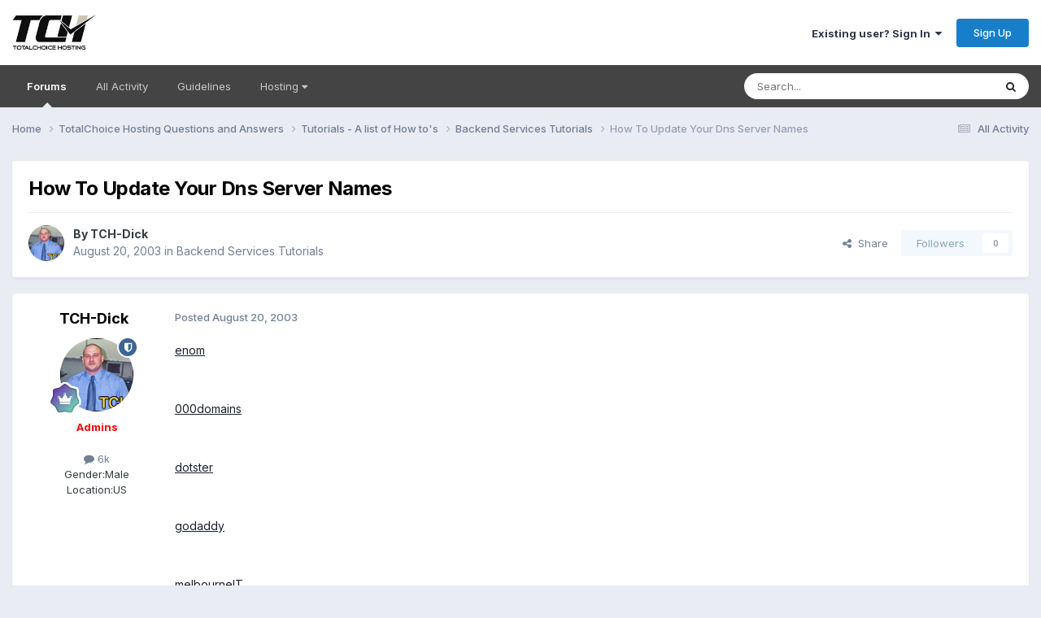

--- FILE ---
content_type: text/html;charset=UTF-8
request_url: https://forums.totalchoicehosting.com/topic/3913-how-to-update-your-dns-server-names/
body_size: 10099
content:
<!DOCTYPE html>
<html lang="en-US" dir="ltr">
	<head>
		<meta charset="utf-8">
        
		<title>How To Update Your Dns Server Names - Backend Services Tutorials - TotalChoice Hosting Forums</title>
		
			<!-- Google tag (gtag.js) -->
<script async src="https://www.googletagmanager.com/gtag/js?id=G-PDP4Z4H6GS"></script>
<script>
  window.dataLayer = window.dataLayer || [];
  function gtag(){dataLayer.push(arguments);}
  gtag('js', new Date());
  gtag('config', 'G-PDP4Z4H6GS');
</script>
		
		
		
		

	<meta name="viewport" content="width=device-width, initial-scale=1">


	
	


	<meta name="twitter:card" content="summary" />


	
		<meta name="twitter:site" content="@totalchoicehost" />
	



	
		
			
				<meta property="og:title" content="How To Update Your Dns Server Names">
			
		
	

	
		
			
				<meta property="og:type" content="website">
			
		
	

	
		
			
				<meta property="og:url" content="https://forums.totalchoicehosting.com/topic/3913-how-to-update-your-dns-server-names/">
			
		
	

	
		
			
				<meta name="description" content="enom 000domains dotster godaddy melbourneIT namecheap netsol opensrs register stargate">
			
		
	

	
		
			
				<meta property="og:description" content="enom 000domains dotster godaddy melbourneIT namecheap netsol opensrs register stargate">
			
		
	

	
		
			
				<meta property="og:updated_time" content="2003-08-20T18:30:07Z">
			
		
	

	
		
			
				<meta property="og:site_name" content="TotalChoice Hosting Forums">
			
		
	

	
		
			
				<meta property="og:locale" content="en_US">
			
		
	


	
		<link rel="canonical" href="https://forums.totalchoicehosting.com/topic/3913-how-to-update-your-dns-server-names/" />
	





<link rel="manifest" href="https://forums.totalchoicehosting.com/manifest.webmanifest/">
<meta name="msapplication-config" content="https://forums.totalchoicehosting.com/browserconfig.xml/">
<meta name="msapplication-starturl" content="/">
<meta name="application-name" content="TotalChoice Hosting Forums">
<meta name="apple-mobile-web-app-title" content="TotalChoice Hosting Forums">

	<meta name="theme-color" content="#ffffff">










<link rel="preload" href="//forums.totalchoicehosting.com/applications/core/interface/font/fontawesome-webfont.woff2?v=4.7.0" as="font" crossorigin="anonymous">
		


	<link rel="preconnect" href="https://fonts.googleapis.com">
	<link rel="preconnect" href="https://fonts.gstatic.com" crossorigin>
	
		<link href="https://fonts.googleapis.com/css2?family=Inter:wght@300;400;500;600;700&display=swap" rel="stylesheet">
	



	<link rel='stylesheet' href='https://forums.totalchoicehosting.com/uploads/css_built_1/341e4a57816af3ba440d891ca87450ff_framework.css?v=78f1128df91762958028' media='all'>

	<link rel='stylesheet' href='https://forums.totalchoicehosting.com/uploads/css_built_1/05e81b71abe4f22d6eb8d1a929494829_responsive.css?v=78f1128df91762958028' media='all'>

	<link rel='stylesheet' href='https://forums.totalchoicehosting.com/uploads/css_built_1/90eb5adf50a8c640f633d47fd7eb1778_core.css?v=78f1128df91762958028' media='all'>

	<link rel='stylesheet' href='https://forums.totalchoicehosting.com/uploads/css_built_1/5a0da001ccc2200dc5625c3f3934497d_core_responsive.css?v=78f1128df91762958028' media='all'>

	<link rel='stylesheet' href='https://forums.totalchoicehosting.com/uploads/css_built_1/62e269ced0fdab7e30e026f1d30ae516_forums.css?v=78f1128df91762958028' media='all'>

	<link rel='stylesheet' href='https://forums.totalchoicehosting.com/uploads/css_built_1/76e62c573090645fb99a15a363d8620e_forums_responsive.css?v=78f1128df91762958028' media='all'>

	<link rel='stylesheet' href='https://forums.totalchoicehosting.com/uploads/css_built_1/ebdea0c6a7dab6d37900b9190d3ac77b_topics.css?v=78f1128df91762958028' media='all'>





<link rel='stylesheet' href='https://forums.totalchoicehosting.com/uploads/css_built_1/258adbb6e4f3e83cd3b355f84e3fa002_custom.css?v=78f1128df91762958028' media='all'>




		
		

	</head>
	<body class='ipsApp ipsApp_front ipsJS_none ipsClearfix' data-controller='core.front.core.app' data-message="" data-pageApp='forums' data-pageLocation='front' data-pageModule='forums' data-pageController='topic' data-pageID='3913'  >
		
        

        

		<a href='#ipsLayout_mainArea' class='ipsHide' title='Go to main content on this page' accesskey='m'>Jump to content</a>
		





		<div id='ipsLayout_header' class='ipsClearfix'>
			<header>
				<div class='ipsLayout_container'>
					


<a href='https://forums.totalchoicehosting.com/' id='elLogo' accesskey='1'><img src="https://forums.totalchoicehosting.com/uploads/monthly_2020_10/logo.png.630d0350831ba00630ca9000f62e9ec8.png" alt='TotalChoice Hosting Forums'></a>

					
						

	<ul id='elUserNav' class='ipsList_inline cSignedOut ipsResponsive_showDesktop'>
		
        
		
        
        
            
            <li id='elSignInLink'>
                <a href='https://forums.totalchoicehosting.com/login/' data-ipsMenu-closeOnClick="false" data-ipsMenu id='elUserSignIn'>
                    Existing user? Sign In &nbsp;<i class='fa fa-caret-down'></i>
                </a>
                
<div id='elUserSignIn_menu' class='ipsMenu ipsMenu_auto ipsHide'>
	<form accept-charset='utf-8' method='post' action='https://forums.totalchoicehosting.com/login/'>
		<input type="hidden" name="csrfKey" value="04594cb2daabf726eb7f1fbf4e6a612c">
		<input type="hidden" name="ref" value="aHR0cHM6Ly9mb3J1bXMudG90YWxjaG9pY2Vob3N0aW5nLmNvbS90b3BpYy8zOTEzLWhvdy10by11cGRhdGUteW91ci1kbnMtc2VydmVyLW5hbWVzLw==">
		<div data-role="loginForm">
			
			
			
				<div class='ipsColumns ipsColumns_noSpacing'>
					<div class='ipsColumn ipsColumn_wide' id='elUserSignIn_internal'>
						
<div class="ipsPad ipsForm ipsForm_vertical">
	<h4 class="ipsType_sectionHead">Sign In</h4>
	<br><br>
	<ul class='ipsList_reset'>
		<li class="ipsFieldRow ipsFieldRow_noLabel ipsFieldRow_fullWidth">
			
			
				<input type="text" placeholder="Display Name or Email Address" name="auth" autocomplete="email">
			
		</li>
		<li class="ipsFieldRow ipsFieldRow_noLabel ipsFieldRow_fullWidth">
			<input type="password" placeholder="Password" name="password" autocomplete="current-password">
		</li>
		<li class="ipsFieldRow ipsFieldRow_checkbox ipsClearfix">
			<span class="ipsCustomInput">
				<input type="checkbox" name="remember_me" id="remember_me_checkbox" value="1" checked aria-checked="true">
				<span></span>
			</span>
			<div class="ipsFieldRow_content">
				<label class="ipsFieldRow_label" for="remember_me_checkbox">Remember me</label>
				<span class="ipsFieldRow_desc">Not recommended on shared computers</span>
			</div>
		</li>
		<li class="ipsFieldRow ipsFieldRow_fullWidth">
			<button type="submit" name="_processLogin" value="usernamepassword" class="ipsButton ipsButton_primary ipsButton_small" id="elSignIn_submit">Sign In</button>
			
				<p class="ipsType_right ipsType_small">
					
						<a href='https://forums.totalchoicehosting.com/lostpassword/' data-ipsDialog data-ipsDialog-title='Forgot your password?'>
					
					Forgot your password?</a>
				</p>
			
		</li>
	</ul>
</div>
					</div>
					<div class='ipsColumn ipsColumn_wide'>
						<div class='ipsPadding' id='elUserSignIn_external'>
							<div class='ipsAreaBackground_light ipsPadding:half'>
								
								
									<div class='ipsType_center ipsMargin_top:half'>
										

<button type="submit" name="_processLogin" value="4" class='ipsButton ipsButton_verySmall ipsButton_fullWidth ipsSocial ipsSocial_facebook' style="background-color: #3a579a">
	
		<span class='ipsSocial_icon'>
			
				<i class='fa fa-facebook-official'></i>
			
		</span>
		<span class='ipsSocial_text'>Sign in with Facebook</span>
	
</button>
									</div>
								
							</div>
						</div>
					</div>
				</div>
			
		</div>
	</form>
</div>
            </li>
            
        
		
			<li>
				
					<a href='https://forums.totalchoicehosting.com/register/' data-ipsDialog data-ipsDialog-size='narrow' data-ipsDialog-title='Sign Up' id='elRegisterButton' class='ipsButton ipsButton_normal ipsButton_primary'>Sign Up</a>
				
			</li>
		
	</ul>

						
<ul class='ipsMobileHamburger ipsList_reset ipsResponsive_hideDesktop'>
	<li data-ipsDrawer data-ipsDrawer-drawerElem='#elMobileDrawer'>
		<a href='#'>
			
			
				
			
			
			
			<i class='fa fa-navicon'></i>
		</a>
	</li>
</ul>
					
				</div>
			</header>
			

	<nav data-controller='core.front.core.navBar' class='ipsNavBar_noSubBars ipsResponsive_showDesktop'>
		<div class='ipsNavBar_primary ipsLayout_container ipsNavBar_noSubBars'>
			<ul data-role="primaryNavBar" class='ipsClearfix'>
				


	
		
		
			
		
		<li class='ipsNavBar_active' data-active id='elNavSecondary_15' data-role="navBarItem" data-navApp="forums" data-navExt="Forums">
			
			
				<a href="https://forums.totalchoicehosting.com"  data-navItem-id="15" data-navDefault>
					Forums<span class='ipsNavBar_active__identifier'></span>
				</a>
			
			
		</li>
	
	

	
		
		
		<li  id='elNavSecondary_16' data-role="navBarItem" data-navApp="core" data-navExt="AllActivity">
			
			
				<a href="https://forums.totalchoicehosting.com/discover/"  data-navItem-id="16" >
					All Activity<span class='ipsNavBar_active__identifier'></span>
				</a>
			
			
		</li>
	
	

	
	

	
		
		
		<li  id='elNavSecondary_19' data-role="navBarItem" data-navApp="core" data-navExt="Guidelines">
			
			
				<a href="https://forums.totalchoicehosting.com/guidelines/"  data-navItem-id="19" >
					Guidelines<span class='ipsNavBar_active__identifier'></span>
				</a>
			
			
		</li>
	
	

	
		
		
		<li  id='elNavSecondary_20' data-role="navBarItem" data-navApp="core" data-navExt="Menu">
			
			
				<a href="#" id="elNavigation_20" data-ipsMenu data-ipsMenu-appendTo='#elNavSecondary_20' data-ipsMenu-activeClass='ipsNavActive_menu' data-navItem-id="20" >
					Hosting <i class="fa fa-caret-down"></i><span class='ipsNavBar_active__identifier'></span>
				</a>
				<ul id="elNavigation_20_menu" class="ipsMenu ipsMenu_auto ipsHide">
					

	
		
			<li class='ipsMenu_item' >
				<a href='https://totalchoicehosting.com/' target='_blank' rel="noopener">
					Home
				</a>
			</li>
		
	

	
		
			<li class='ipsMenu_item' >
				<a href='https://my.totalchoicehosting.com/' target='_blank' rel="noopener">
					Help Desk
				</a>
			</li>
		
	

	
		
			<li class='ipsMenu_item' >
				<a href='https://my.totalchoicehosting.com' target='_blank' rel="noopener">
					Billing
				</a>
			</li>
		
	

	
		
			<li class='ipsMenu_item' >
				<a href='https://status.totalchoicehosting.com' target='_blank' rel="noopener">
					Status
				</a>
			</li>
		
	

				</ul>
			
			
		</li>
	
	

				<li class='ipsHide' id='elNavigationMore' data-role='navMore'>
					<a href='#' data-ipsMenu data-ipsMenu-appendTo='#elNavigationMore' id='elNavigationMore_dropdown'>More</a>
					<ul class='ipsNavBar_secondary ipsHide' data-role='secondaryNavBar'>
						<li class='ipsHide' id='elNavigationMore_more' data-role='navMore'>
							<a href='#' data-ipsMenu data-ipsMenu-appendTo='#elNavigationMore_more' id='elNavigationMore_more_dropdown'>More <i class='fa fa-caret-down'></i></a>
							<ul class='ipsHide ipsMenu ipsMenu_auto' id='elNavigationMore_more_dropdown_menu' data-role='moreDropdown'></ul>
						</li>
					</ul>
				</li>
			</ul>
			

	<div id="elSearchWrapper">
		<div id='elSearch' data-controller="core.front.core.quickSearch">
			<form accept-charset='utf-8' action='//forums.totalchoicehosting.com/search/?do=quicksearch' method='post'>
                <input type='search' id='elSearchField' placeholder='Search...' name='q' autocomplete='off' aria-label='Search'>
                <details class='cSearchFilter'>
                    <summary class='cSearchFilter__text'></summary>
                    <ul class='cSearchFilter__menu'>
                        
                        <li><label><input type="radio" name="type" value="all" ><span class='cSearchFilter__menuText'>Everywhere</span></label></li>
                        
                            
                                <li><label><input type="radio" name="type" value='contextual_{&quot;type&quot;:&quot;forums_topic&quot;,&quot;nodes&quot;:94}' checked><span class='cSearchFilter__menuText'>This Forum</span></label></li>
                            
                                <li><label><input type="radio" name="type" value='contextual_{&quot;type&quot;:&quot;forums_topic&quot;,&quot;item&quot;:3913}' checked><span class='cSearchFilter__menuText'>This Topic</span></label></li>
                            
                        
                        
                            <li><label><input type="radio" name="type" value="forums_topic"><span class='cSearchFilter__menuText'>Topics</span></label></li>
                        
                            <li><label><input type="radio" name="type" value="core_members"><span class='cSearchFilter__menuText'>Members</span></label></li>
                        
                    </ul>
                </details>
				<button class='cSearchSubmit' type="submit" aria-label='Search'><i class="fa fa-search"></i></button>
			</form>
		</div>
	</div>

		</div>
	</nav>

			
<ul id='elMobileNav' class='ipsResponsive_hideDesktop' data-controller='core.front.core.mobileNav'>
	
		
			
			
				
				
			
				
				
			
				
					<li id='elMobileBreadcrumb'>
						<a href='https://forums.totalchoicehosting.com/forum/94-backend-services-tutorials/'>
							<span>Backend Services Tutorials</span>
						</a>
					</li>
				
				
			
				
				
			
		
	
	
	
	<li >
		<a data-action="defaultStream" href='https://forums.totalchoicehosting.com/discover/'><i class="fa fa-newspaper-o" aria-hidden="true"></i></a>
	</li>

	

	
		<li class='ipsJS_show'>
			<a href='https://forums.totalchoicehosting.com/search/'><i class='fa fa-search'></i></a>
		</li>
	
</ul>
		</div>
		<main id='ipsLayout_body' class='ipsLayout_container'>
			<div id='ipsLayout_contentArea'>
				<div id='ipsLayout_contentWrapper'>
					
<nav class='ipsBreadcrumb ipsBreadcrumb_top ipsFaded_withHover'>
	

	<ul class='ipsList_inline ipsPos_right'>
		
		<li >
			<a data-action="defaultStream" class='ipsType_light '  href='https://forums.totalchoicehosting.com/discover/'><i class="fa fa-newspaper-o" aria-hidden="true"></i> <span>All Activity</span></a>
		</li>
		
	</ul>

	<ul data-role="breadcrumbList">
		<li>
			<a title="Home" href='https://forums.totalchoicehosting.com/'>
				<span>Home <i class='fa fa-angle-right'></i></span>
			</a>
		</li>
		
		
			<li>
				
					<a href='https://forums.totalchoicehosting.com/forum/300-totalchoice-hosting-questions-and-answers/'>
						<span>TotalChoice Hosting Questions and Answers <i class='fa fa-angle-right' aria-hidden="true"></i></span>
					</a>
				
			</li>
		
			<li>
				
					<a href='https://forums.totalchoicehosting.com/forum/20-tutorials-a-list-of-how-to39s/'>
						<span>Tutorials - A list of How to&#39;s <i class='fa fa-angle-right' aria-hidden="true"></i></span>
					</a>
				
			</li>
		
			<li>
				
					<a href='https://forums.totalchoicehosting.com/forum/94-backend-services-tutorials/'>
						<span>Backend Services Tutorials <i class='fa fa-angle-right' aria-hidden="true"></i></span>
					</a>
				
			</li>
		
			<li>
				
					How To Update Your Dns Server Names
				
			</li>
		
	</ul>
</nav>
					
					<div id='ipsLayout_mainArea'>
						
						
						
						

	




						



<div class='ipsPageHeader ipsResponsive_pull ipsBox ipsPadding sm:ipsPadding:half ipsMargin_bottom'>
		
	
	<div class='ipsFlex ipsFlex-ai:center ipsFlex-fw:wrap ipsGap:4'>
		<div class='ipsFlex-flex:11'>
			<h1 class='ipsType_pageTitle ipsContained_container'>
				

				
				
					<span class='ipsType_break ipsContained'>
						<span>How To Update Your Dns Server Names</span>
					</span>
				
			</h1>
			
			
		</div>
		
	</div>
	<hr class='ipsHr'>
	<div class='ipsPageHeader__meta ipsFlex ipsFlex-jc:between ipsFlex-ai:center ipsFlex-fw:wrap ipsGap:3'>
		<div class='ipsFlex-flex:11'>
			<div class='ipsPhotoPanel ipsPhotoPanel_mini ipsPhotoPanel_notPhone ipsClearfix'>
				


	<a href="https://forums.totalchoicehosting.com/profile/1405-tch-dick/" rel="nofollow" data-ipsHover data-ipsHover-width="370" data-ipsHover-target="https://forums.totalchoicehosting.com/profile/1405-tch-dick/?do=hovercard" class="ipsUserPhoto ipsUserPhoto_mini" title="Go to TCH-Dick's profile">
		<img src='https://forums.totalchoicehosting.com/uploads/av-1405.jpg' alt='TCH-Dick' loading="lazy">
	</a>

				<div>
					<p class='ipsType_reset ipsType_blendLinks'>
						<span class='ipsType_normal'>
						
							<strong>By 


<a href='https://forums.totalchoicehosting.com/profile/1405-tch-dick/' rel="nofollow" data-ipsHover data-ipsHover-width='370' data-ipsHover-target='https://forums.totalchoicehosting.com/profile/1405-tch-dick/?do=hovercard&amp;referrer=https%253A%252F%252Fforums.totalchoicehosting.com%252Ftopic%252F3913-how-to-update-your-dns-server-names%252F' title="Go to TCH-Dick's profile" class="ipsType_break">TCH-Dick</a></strong><br />
							<span class='ipsType_light'><time datetime='2003-08-20T18:30:07Z' title='08/20/2003 06:30  PM' data-short='22 yr'>August 20, 2003</time> in <a href="https://forums.totalchoicehosting.com/forum/94-backend-services-tutorials/">Backend Services Tutorials</a></span>
						
						</span>
					</p>
				</div>
			</div>
		</div>
		
			<div class='ipsFlex-flex:01 ipsResponsive_hidePhone'>
				<div class='ipsShareLinks'>
					
						


    <a href='#elShareItem_554474475_menu' id='elShareItem_554474475' data-ipsMenu class='ipsShareButton ipsButton ipsButton_verySmall ipsButton_link ipsButton_link--light'>
        <span><i class='fa fa-share-alt'></i></span> &nbsp;Share
    </a>

    <div class='ipsPadding ipsMenu ipsMenu_normal ipsHide' id='elShareItem_554474475_menu' data-controller="core.front.core.sharelink">
        
        
        <span data-ipsCopy data-ipsCopy-flashmessage>
            <a href="https://forums.totalchoicehosting.com/topic/3913-how-to-update-your-dns-server-names/" class="ipsButton ipsButton_light ipsButton_small ipsButton_fullWidth" data-role="copyButton" data-clipboard-text="https://forums.totalchoicehosting.com/topic/3913-how-to-update-your-dns-server-names/" data-ipstooltip title='Copy Link to Clipboard'><i class="fa fa-clone"></i> https://forums.totalchoicehosting.com/topic/3913-how-to-update-your-dns-server-names/</a>
        </span>
        <ul class='ipsShareLinks ipsMargin_top:half'>
            
                <li>
<a href="https://x.com/share?url=https%3A%2F%2Fforums.totalchoicehosting.com%2Ftopic%2F3913-how-to-update-your-dns-server-names%2F" class="cShareLink cShareLink_x" target="_blank" data-role="shareLink" title='Share on X' data-ipsTooltip rel='nofollow noopener'>
    <i class="fa fa-x"></i>
</a></li>
            
                <li>
<a href="https://www.facebook.com/sharer/sharer.php?u=https%3A%2F%2Fforums.totalchoicehosting.com%2Ftopic%2F3913-how-to-update-your-dns-server-names%2F" class="cShareLink cShareLink_facebook" target="_blank" data-role="shareLink" title='Share on Facebook' data-ipsTooltip rel='noopener nofollow'>
	<i class="fa fa-facebook"></i>
</a></li>
            
                <li>
<a href="https://www.reddit.com/submit?url=https%3A%2F%2Fforums.totalchoicehosting.com%2Ftopic%2F3913-how-to-update-your-dns-server-names%2F&amp;title=How+To+Update+Your+Dns+Server+Names" rel="nofollow noopener" class="cShareLink cShareLink_reddit" target="_blank" title='Share on Reddit' data-ipsTooltip>
	<i class="fa fa-reddit"></i>
</a></li>
            
                <li>
<a href="mailto:?subject=How%20To%20Update%20Your%20Dns%20Server%20Names&body=https%3A%2F%2Fforums.totalchoicehosting.com%2Ftopic%2F3913-how-to-update-your-dns-server-names%2F" rel='nofollow' class='cShareLink cShareLink_email' title='Share via email' data-ipsTooltip>
	<i class="fa fa-envelope"></i>
</a></li>
            
                <li>
<a href="https://pinterest.com/pin/create/button/?url=https://forums.totalchoicehosting.com/topic/3913-how-to-update-your-dns-server-names/&amp;media=" class="cShareLink cShareLink_pinterest" rel="nofollow noopener" target="_blank" data-role="shareLink" title='Share on Pinterest' data-ipsTooltip>
	<i class="fa fa-pinterest"></i>
</a></li>
            
        </ul>
        
            <hr class='ipsHr'>
            <button class='ipsHide ipsButton ipsButton_verySmall ipsButton_light ipsButton_fullWidth ipsMargin_top:half' data-controller='core.front.core.webshare' data-role='webShare' data-webShareTitle='How To Update Your Dns Server Names' data-webShareText='How To Update Your Dns Server Names' data-webShareUrl='https://forums.totalchoicehosting.com/topic/3913-how-to-update-your-dns-server-names/'>More sharing options...</button>
        
    </div>

					
					
                    

					



					

<div data-followApp='forums' data-followArea='topic' data-followID='3913' data-controller='core.front.core.followButton'>
	

	<a href='https://forums.totalchoicehosting.com/login/' rel="nofollow" class="ipsFollow ipsPos_middle ipsButton ipsButton_light ipsButton_verySmall ipsButton_disabled" data-role="followButton" data-ipsTooltip title='Sign in to follow this'>
		<span>Followers</span>
		<span class='ipsCommentCount'>0</span>
	</a>

</div>
				</div>
			</div>
					
	</div>
	
	
</div>








<div class='ipsClearfix'>
	<ul class="ipsToolList ipsToolList_horizontal ipsClearfix ipsSpacer_both ipsResponsive_hidePhone">
		
		
		
	</ul>
</div>

<div id='comments' data-controller='core.front.core.commentFeed,forums.front.topic.view, core.front.core.ignoredComments' data-autoPoll data-baseURL='https://forums.totalchoicehosting.com/topic/3913-how-to-update-your-dns-server-names/' data-lastPage data-feedID='topic-3913' class='cTopic ipsClear ipsSpacer_top'>
	
			
	

	

<div data-controller='core.front.core.recommendedComments' data-url='https://forums.totalchoicehosting.com/topic/3913-how-to-update-your-dns-server-names/?recommended=comments' class='ipsRecommendedComments ipsHide'>
	<div data-role="recommendedComments">
		<h2 class='ipsType_sectionHead ipsType_large ipsType_bold ipsMargin_bottom'>Recommended Posts</h2>
		
	</div>
</div>
	
	<div id="elPostFeed" data-role='commentFeed' data-controller='core.front.core.moderation' >
		<form action="https://forums.totalchoicehosting.com/topic/3913-how-to-update-your-dns-server-names/?csrfKey=04594cb2daabf726eb7f1fbf4e6a612c&amp;do=multimodComment" method="post" data-ipsPageAction data-role='moderationTools'>
			
			
				

					

					
					



<a id='findComment-27318'></a>
<a id='comment-27318'></a>
<article  id='elComment_27318' class='cPost ipsBox ipsResponsive_pull  ipsComment  ipsComment_parent ipsClearfix ipsClear ipsColumns ipsColumns_noSpacing ipsColumns_collapsePhone    '>
	

	

	<div class='cAuthorPane_mobile ipsResponsive_showPhone'>
		<div class='cAuthorPane_photo'>
			<div class='cAuthorPane_photoWrap'>
				


	<a href="https://forums.totalchoicehosting.com/profile/1405-tch-dick/" rel="nofollow" data-ipsHover data-ipsHover-width="370" data-ipsHover-target="https://forums.totalchoicehosting.com/profile/1405-tch-dick/?do=hovercard" class="ipsUserPhoto ipsUserPhoto_large" title="Go to TCH-Dick's profile">
		<img src='https://forums.totalchoicehosting.com/uploads/av-1405.jpg' alt='TCH-Dick' loading="lazy">
	</a>

				
				<span class="cAuthorPane_badge cAuthorPane_badge--moderator" data-ipsTooltip title="TCH-Dick is a moderator"></span>
				
				
					<a href="https://forums.totalchoicehosting.com/profile/1405-tch-dick/badges/" rel="nofollow">
						
<img src='https://forums.totalchoicehosting.com/uploads/monthly_2021_06/14_GrandMaster.svg' loading="lazy" alt="Grand Master" class="cAuthorPane_badge cAuthorPane_badge--rank ipsOutline ipsOutline:2px" data-ipsTooltip title="Rank: Grand Master (14/14)">
					</a>
				
			</div>
		</div>
		<div class='cAuthorPane_content'>
			<h3 class='ipsType_sectionHead cAuthorPane_author ipsType_break ipsType_blendLinks ipsFlex ipsFlex-ai:center'>
				


<a href='https://forums.totalchoicehosting.com/profile/1405-tch-dick/' rel="nofollow" data-ipsHover data-ipsHover-width='370' data-ipsHover-target='https://forums.totalchoicehosting.com/profile/1405-tch-dick/?do=hovercard&amp;referrer=https%253A%252F%252Fforums.totalchoicehosting.com%252Ftopic%252F3913-how-to-update-your-dns-server-names%252F' title="Go to TCH-Dick's profile" class="ipsType_break"><span style='color:red'><b>TCH-Dick</span></b></a>
			</h3>
			<div class='ipsType_light ipsType_reset'>
			    <a href='https://forums.totalchoicehosting.com/topic/3913-how-to-update-your-dns-server-names/#findComment-27318' rel="nofollow" class='ipsType_blendLinks'>Posted <time datetime='2003-08-20T18:30:07Z' title='08/20/2003 06:30  PM' data-short='22 yr'>August 20, 2003</time></a>
				
			</div>
		</div>
	</div>
	<aside class='ipsComment_author cAuthorPane ipsColumn ipsColumn_medium ipsResponsive_hidePhone'>
		<h3 class='ipsType_sectionHead cAuthorPane_author ipsType_blendLinks ipsType_break'><strong>


<a href='https://forums.totalchoicehosting.com/profile/1405-tch-dick/' rel="nofollow" data-ipsHover data-ipsHover-width='370' data-ipsHover-target='https://forums.totalchoicehosting.com/profile/1405-tch-dick/?do=hovercard&amp;referrer=https%253A%252F%252Fforums.totalchoicehosting.com%252Ftopic%252F3913-how-to-update-your-dns-server-names%252F' title="Go to TCH-Dick's profile" class="ipsType_break">TCH-Dick</a></strong>
			
		</h3>
		<ul class='cAuthorPane_info ipsList_reset'>
			<li data-role='photo' class='cAuthorPane_photo'>
				<div class='cAuthorPane_photoWrap'>
					


	<a href="https://forums.totalchoicehosting.com/profile/1405-tch-dick/" rel="nofollow" data-ipsHover data-ipsHover-width="370" data-ipsHover-target="https://forums.totalchoicehosting.com/profile/1405-tch-dick/?do=hovercard" class="ipsUserPhoto ipsUserPhoto_large" title="Go to TCH-Dick's profile">
		<img src='https://forums.totalchoicehosting.com/uploads/av-1405.jpg' alt='TCH-Dick' loading="lazy">
	</a>

					
						<span class="cAuthorPane_badge cAuthorPane_badge--moderator" data-ipsTooltip title="TCH-Dick is a moderator"></span>
					
					
						
<img src='https://forums.totalchoicehosting.com/uploads/monthly_2021_06/14_GrandMaster.svg' loading="lazy" alt="Grand Master" class="cAuthorPane_badge cAuthorPane_badge--rank ipsOutline ipsOutline:2px" data-ipsTooltip title="Rank: Grand Master (14/14)">
					
				</div>
			</li>
			
				<li data-role='group'><span style='color:red'><b>Admins</span></b></li>
				
			
			
				<li data-role='stats' class='ipsMargin_top'>
					<ul class="ipsList_reset ipsType_light ipsFlex ipsFlex-ai:center ipsFlex-jc:center ipsGap_row:2 cAuthorPane_stats">
						<li>
							
								<a href="https://forums.totalchoicehosting.com/profile/1405-tch-dick/content/" rel="nofollow" title="6,028 posts" data-ipsTooltip class="ipsType_blendLinks">
							
								<i class="fa fa-comment"></i> 6k
							
								</a>
							
						</li>
						
					</ul>
				</li>
			
			
				

	
	<li data-role='custom-field' class='ipsResponsive_hidePhone ipsType_break'>
		
<span class='ft'>Gender:</span><span class='fc'>Male</span>
	</li>
	
	<li data-role='custom-field' class='ipsResponsive_hidePhone ipsType_break'>
		
<span class='ft'>Location:</span><span class='fc'>US</span>
	</li>
	

			
		</ul>
	</aside>
	<div class='ipsColumn ipsColumn_fluid ipsMargin:none'>
		

<div id='comment-27318_wrap' data-controller='core.front.core.comment' data-commentApp='forums' data-commentType='forums' data-commentID="27318" data-quoteData='{&quot;userid&quot;:1405,&quot;username&quot;:&quot;TCH-Dick&quot;,&quot;timestamp&quot;:1061404207,&quot;contentapp&quot;:&quot;forums&quot;,&quot;contenttype&quot;:&quot;forums&quot;,&quot;contentid&quot;:3913,&quot;contentclass&quot;:&quot;forums_Topic&quot;,&quot;contentcommentid&quot;:27318}' class='ipsComment_content ipsType_medium'>

	<div class='ipsComment_meta ipsType_light ipsFlex ipsFlex-ai:center ipsFlex-jc:between ipsFlex-fd:row-reverse'>
		<div class='ipsType_light ipsType_reset ipsType_blendLinks ipsComment_toolWrap'>
			<div class='ipsResponsive_hidePhone ipsComment_badges'>
				<ul class='ipsList_reset ipsFlex ipsFlex-jc:end ipsFlex-fw:wrap ipsGap:2 ipsGap_row:1'>
					
					
					
					
					
				</ul>
			</div>
			<ul class='ipsList_reset ipsComment_tools'>
				<li>
					<a href='#elControls_27318_menu' class='ipsComment_ellipsis' id='elControls_27318' title='More options...' data-ipsMenu data-ipsMenu-appendTo='#comment-27318_wrap'><i class='fa fa-ellipsis-h'></i></a>
					<ul id='elControls_27318_menu' class='ipsMenu ipsMenu_narrow ipsHide'>
						
						
                        
						
						
						
							
								
							
							
							
							
							
							
						
					</ul>
				</li>
				
			</ul>
		</div>

		<div class='ipsType_reset ipsResponsive_hidePhone'>
		   
		   Posted <time datetime='2003-08-20T18:30:07Z' title='08/20/2003 06:30  PM' data-short='22 yr'>August 20, 2003</time>
		   
			
			<span class='ipsResponsive_hidePhone'>
				
				
			</span>
		</div>
	</div>

	

    

	<div class='cPost_contentWrap'>
		
		<div data-role='commentContent' class='ipsType_normal ipsType_richText ipsPadding_bottom ipsContained' data-controller='core.front.core.lightboxedImages'>
			
<p><a href="http://help.totalchoicehosting.com/dns_enom.htm" rel="external">enom</a></p>
<p> </p>
<p><a href="http://help.totalchoicehosting.com/dns_000domains.htm" rel="external">000domains</a></p>
<p> </p>
<p><a href="http://help.totalchoicehosting.com/dns_dotster.htm" rel="external">dotster</a></p>
<p> </p>
<p><a href="http://help.totalchoicehosting.com/dns_godaddy.htm" rel="external">godaddy</a></p>
<p> </p>
<p><a href="http://help.totalchoicehosting.com/dns_melbourneIT.htm" rel="external">melbourneIT</a></p>
<p> </p>
<p><a href="http://help.totalchoicehosting.com/dns_namecheap.htm" rel="external">namecheap</a></p>
<p> </p>
<p><a href="http://help.totalchoicehosting.com/dns_netsol.htm" rel="external">netsol</a></p>
<p> </p>
<p><a href="http://help.totalchoicehosting.com/dns_opensrs.htm" rel="external">opensrs</a></p>
<p> </p>
<p><a href="http://help.totalchoicehosting.com/dns_register.htm" rel="external">register</a></p>
<p> </p>
<p><a href="http://help.totalchoicehosting.com/dns_stargate.htm" rel="external">stargate</a></p>


			
		</div>

		

		
			

		
	</div>

	
    
</div>
	</div>
</article>
					
					
					
				
			
			
<input type="hidden" name="csrfKey" value="04594cb2daabf726eb7f1fbf4e6a612c" />


		</form>
	</div>

	
	
	
	
	
		<a id='replyForm'></a>
	<div data-role='replyArea' class='cTopicPostArea ipsBox ipsResponsive_pull ipsPadding cTopicPostArea_noSize ipsSpacer_top' >
			
				
					
<div class='ipsComposeArea ipsComposeArea_withPhoto ipsComposeArea_unavailable ipsClearfix'>
	<div class='ipsPos_left ipsResponsive_hidePhone ipsResponsive_block'>

	<span class='ipsUserPhoto ipsUserPhoto_small '>
		<img src='https://forums.totalchoicehosting.com/uploads/set_resources_1/84c1e40ea0e759e3f1505eb1788ddf3c_default_photo.png' alt='Guest' loading="lazy">
	</span>
</div>
	<div class='ipsComposeArea_editor'>
		<div class="ipsComposeArea_dummy">
			<span class='ipsType_warning'><i class="fa fa-warning"></i> This topic is now closed to further replies. </span>
		
			
		</div>
	</div>
</div>
				
			
		</div>
	

	
		<div class='ipsBox ipsPadding ipsResponsive_pull ipsResponsive_showPhone ipsMargin_top'>
			<div class='ipsShareLinks'>
				
					


    <a href='#elShareItem_2124323514_menu' id='elShareItem_2124323514' data-ipsMenu class='ipsShareButton ipsButton ipsButton_verySmall ipsButton_light '>
        <span><i class='fa fa-share-alt'></i></span> &nbsp;Share
    </a>

    <div class='ipsPadding ipsMenu ipsMenu_normal ipsHide' id='elShareItem_2124323514_menu' data-controller="core.front.core.sharelink">
        
        
        <span data-ipsCopy data-ipsCopy-flashmessage>
            <a href="https://forums.totalchoicehosting.com/topic/3913-how-to-update-your-dns-server-names/" class="ipsButton ipsButton_light ipsButton_small ipsButton_fullWidth" data-role="copyButton" data-clipboard-text="https://forums.totalchoicehosting.com/topic/3913-how-to-update-your-dns-server-names/" data-ipstooltip title='Copy Link to Clipboard'><i class="fa fa-clone"></i> https://forums.totalchoicehosting.com/topic/3913-how-to-update-your-dns-server-names/</a>
        </span>
        <ul class='ipsShareLinks ipsMargin_top:half'>
            
                <li>
<a href="https://x.com/share?url=https%3A%2F%2Fforums.totalchoicehosting.com%2Ftopic%2F3913-how-to-update-your-dns-server-names%2F" class="cShareLink cShareLink_x" target="_blank" data-role="shareLink" title='Share on X' data-ipsTooltip rel='nofollow noopener'>
    <i class="fa fa-x"></i>
</a></li>
            
                <li>
<a href="https://www.facebook.com/sharer/sharer.php?u=https%3A%2F%2Fforums.totalchoicehosting.com%2Ftopic%2F3913-how-to-update-your-dns-server-names%2F" class="cShareLink cShareLink_facebook" target="_blank" data-role="shareLink" title='Share on Facebook' data-ipsTooltip rel='noopener nofollow'>
	<i class="fa fa-facebook"></i>
</a></li>
            
                <li>
<a href="https://www.reddit.com/submit?url=https%3A%2F%2Fforums.totalchoicehosting.com%2Ftopic%2F3913-how-to-update-your-dns-server-names%2F&amp;title=How+To+Update+Your+Dns+Server+Names" rel="nofollow noopener" class="cShareLink cShareLink_reddit" target="_blank" title='Share on Reddit' data-ipsTooltip>
	<i class="fa fa-reddit"></i>
</a></li>
            
                <li>
<a href="mailto:?subject=How%20To%20Update%20Your%20Dns%20Server%20Names&body=https%3A%2F%2Fforums.totalchoicehosting.com%2Ftopic%2F3913-how-to-update-your-dns-server-names%2F" rel='nofollow' class='cShareLink cShareLink_email' title='Share via email' data-ipsTooltip>
	<i class="fa fa-envelope"></i>
</a></li>
            
                <li>
<a href="https://pinterest.com/pin/create/button/?url=https://forums.totalchoicehosting.com/topic/3913-how-to-update-your-dns-server-names/&amp;media=" class="cShareLink cShareLink_pinterest" rel="nofollow noopener" target="_blank" data-role="shareLink" title='Share on Pinterest' data-ipsTooltip>
	<i class="fa fa-pinterest"></i>
</a></li>
            
        </ul>
        
            <hr class='ipsHr'>
            <button class='ipsHide ipsButton ipsButton_verySmall ipsButton_light ipsButton_fullWidth ipsMargin_top:half' data-controller='core.front.core.webshare' data-role='webShare' data-webShareTitle='How To Update Your Dns Server Names' data-webShareText='How To Update Your Dns Server Names' data-webShareUrl='https://forums.totalchoicehosting.com/topic/3913-how-to-update-your-dns-server-names/'>More sharing options...</button>
        
    </div>

				
				
                

                

<div data-followApp='forums' data-followArea='topic' data-followID='3913' data-controller='core.front.core.followButton'>
	

	<a href='https://forums.totalchoicehosting.com/login/' rel="nofollow" class="ipsFollow ipsPos_middle ipsButton ipsButton_light ipsButton_verySmall ipsButton_disabled" data-role="followButton" data-ipsTooltip title='Sign in to follow this'>
		<span>Followers</span>
		<span class='ipsCommentCount'>0</span>
	</a>

</div>
				
			</div>
		</div>
	
</div>



<div class='ipsPager ipsSpacer_top'>
	<div class="ipsPager_prev">
		
			<a href="https://forums.totalchoicehosting.com/forum/94-backend-services-tutorials/" title="Go to Backend Services Tutorials" rel="parent">
				<span class="ipsPager_type">Go to topic listing</span>
			</a>
		
	</div>
	
</div>


						


					</div>
					


					
<nav class='ipsBreadcrumb ipsBreadcrumb_bottom ipsFaded_withHover'>
	
		


	

	<ul class='ipsList_inline ipsPos_right'>
		
		<li >
			<a data-action="defaultStream" class='ipsType_light '  href='https://forums.totalchoicehosting.com/discover/'><i class="fa fa-newspaper-o" aria-hidden="true"></i> <span>All Activity</span></a>
		</li>
		
	</ul>

	<ul data-role="breadcrumbList">
		<li>
			<a title="Home" href='https://forums.totalchoicehosting.com/'>
				<span>Home <i class='fa fa-angle-right'></i></span>
			</a>
		</li>
		
		
			<li>
				
					<a href='https://forums.totalchoicehosting.com/forum/300-totalchoice-hosting-questions-and-answers/'>
						<span>TotalChoice Hosting Questions and Answers <i class='fa fa-angle-right' aria-hidden="true"></i></span>
					</a>
				
			</li>
		
			<li>
				
					<a href='https://forums.totalchoicehosting.com/forum/20-tutorials-a-list-of-how-to39s/'>
						<span>Tutorials - A list of How to&#39;s <i class='fa fa-angle-right' aria-hidden="true"></i></span>
					</a>
				
			</li>
		
			<li>
				
					<a href='https://forums.totalchoicehosting.com/forum/94-backend-services-tutorials/'>
						<span>Backend Services Tutorials <i class='fa fa-angle-right' aria-hidden="true"></i></span>
					</a>
				
			</li>
		
			<li>
				
					How To Update Your Dns Server Names
				
			</li>
		
	</ul>
</nav>
				</div>
			</div>
			
		</main>
		<footer id='ipsLayout_footer' class='ipsClearfix'>
			<div class='ipsLayout_container'>
				
				

<ul id='elFooterSocialLinks' class='ipsList_inline ipsType_center ipsSpacer_top'>
	

	
		<li class='cUserNav_icon'>
			<a href='https://x.com/totalchoicehost' target='_blank' class='cShareLink cShareLink_x' rel='noopener noreferrer'><i class='fa fa-x'></i></a>
        </li>
	
		<li class='cUserNav_icon'>
			<a href='https://www.facebook.com/TotalChoice' target='_blank' class='cShareLink cShareLink_facebook' rel='noopener noreferrer'><i class='fa fa-facebook'></i></a>
        </li>
	

</ul>


<ul class='ipsList_inline ipsType_center ipsSpacer_top' id="elFooterLinks">
	
	
	
	
		<li>
			<a href='#elNavTheme_menu' id='elNavTheme' data-ipsMenu data-ipsMenu-above>Theme <i class='fa fa-caret-down'></i></a>
			<ul id='elNavTheme_menu' class='ipsMenu ipsMenu_selectable ipsHide'>
			
				<li class='ipsMenu_item ipsMenu_itemChecked'>
					<form action="//forums.totalchoicehosting.com/theme/?csrfKey=04594cb2daabf726eb7f1fbf4e6a612c" method="post">
					<input type="hidden" name="ref" value="aHR0cHM6Ly9mb3J1bXMudG90YWxjaG9pY2Vob3N0aW5nLmNvbS90b3BpYy8zOTEzLWhvdy10by11cGRhdGUteW91ci1kbnMtc2VydmVyLW5hbWVzLw==">
					<button type='submit' name='id' value='1' class='ipsButton ipsButton_link ipsButton_link_secondary'>Default (Default)</button>
					</form>
				</li>
			
				<li class='ipsMenu_item'>
					<form action="//forums.totalchoicehosting.com/theme/?csrfKey=04594cb2daabf726eb7f1fbf4e6a612c" method="post">
					<input type="hidden" name="ref" value="aHR0cHM6Ly9mb3J1bXMudG90YWxjaG9pY2Vob3N0aW5nLmNvbS90b3BpYy8zOTEzLWhvdy10by11cGRhdGUteW91ci1kbnMtc2VydmVyLW5hbWVzLw==">
					<button type='submit' name='id' value='7' class='ipsButton ipsButton_link ipsButton_link_secondary'>TCH Default modified </button>
					</form>
				</li>
			
			</ul>
		</li>
	
	
		<li><a href='https://forums.totalchoicehosting.com/privacy/'>Privacy Policy</a></li>
	
	
		<li><a rel="nofollow" href='https://forums.totalchoicehosting.com/contact/' data-ipsdialog  data-ipsdialog-title="Contact Us">Contact Us</a></li>
	
	<li><a rel="nofollow" href='https://forums.totalchoicehosting.com/cookies/'>Cookies</a></li>

</ul>	


<p id='elCopyright'>
	<span id='elCopyright_userLine'>Copyright © 2025 TotalChoice Hosting, Inc All Rights Reserved</span>
	
</p>
			</div>
		</footer>
		
<div id='elMobileDrawer' class='ipsDrawer ipsHide'>
	<div class='ipsDrawer_menu'>
		<a href='#' class='ipsDrawer_close' data-action='close'><span>&times;</span></a>
		<div class='ipsDrawer_content ipsFlex ipsFlex-fd:column'>
			
				<div class='ipsPadding ipsBorder_bottom'>
					<ul class='ipsToolList ipsToolList_vertical'>
						<li>
							<a href='https://forums.totalchoicehosting.com/login/' id='elSigninButton_mobile' class='ipsButton ipsButton_light ipsButton_small ipsButton_fullWidth'>Existing user? Sign In</a>
						</li>
						
							<li>
								
									<a href='https://forums.totalchoicehosting.com/register/' data-ipsDialog data-ipsDialog-size='narrow' data-ipsDialog-title='Sign Up' data-ipsDialog-fixed='true' id='elRegisterButton_mobile' class='ipsButton ipsButton_small ipsButton_fullWidth ipsButton_important'>Sign Up</a>
								
							</li>
						
					</ul>
				</div>
			

			

			<ul class='ipsDrawer_list ipsFlex-flex:11'>
				

				
				
				
				
					
						
						
							<li><a href='https://forums.totalchoicehosting.com' >Forums</a></li>
						
					
				
					
						
						
							<li><a href='https://forums.totalchoicehosting.com/discover/' >All Activity</a></li>
						
					
				
					
				
					
						
						
							<li><a href='https://forums.totalchoicehosting.com/guidelines/' >Guidelines</a></li>
						
					
				
					
						
						
							<li class='ipsDrawer_itemParent'>
								<h4 class='ipsDrawer_title'><a href='#'>Hosting</a></h4>
								<ul class='ipsDrawer_list'>
									<li data-action="back"><a href='#'>Back</a></li>
									
									
													
									
									
										


	
		
			<li>
				<a href='https://totalchoicehosting.com/' target='_blank' rel="noopener">
					Home
				</a>
			</li>
		
	

	
		
			<li>
				<a href='https://my.totalchoicehosting.com/' target='_blank' rel="noopener">
					Help Desk
				</a>
			</li>
		
	

	
		
			<li>
				<a href='https://my.totalchoicehosting.com' target='_blank' rel="noopener">
					Billing
				</a>
			</li>
		
	

	
		
			<li>
				<a href='https://status.totalchoicehosting.com' target='_blank' rel="noopener">
					Status
				</a>
			</li>
		
	

									
										
								</ul>
							</li>
						
					
				
				
			</ul>

			
		</div>
	</div>
</div>

<div id='elMobileCreateMenuDrawer' class='ipsDrawer ipsHide'>
	<div class='ipsDrawer_menu'>
		<a href='#' class='ipsDrawer_close' data-action='close'><span>&times;</span></a>
		<div class='ipsDrawer_content ipsSpacer_bottom ipsPad'>
			<ul class='ipsDrawer_list'>
				<li class="ipsDrawer_listTitle ipsType_reset">Create New...</li>
				
			</ul>
		</div>
	</div>
</div>
		
		

	
	<script type='text/javascript'>
		var ipsDebug = false;		
	
		var CKEDITOR_BASEPATH = '//forums.totalchoicehosting.com/applications/core/interface/ckeditor/ckeditor/';
	
		var ipsSettings = {
			
			
			cookie_domain: "forums.totalchoicehosting.com",
			
			cookie_path: "/",
			
			cookie_prefix: "prefix_",
			
			
			cookie_ssl: true,
			
            essential_cookies: ["oauth_authorize","member_id","login_key","clearAutosave","lastSearch","device_key","IPSSessionFront","loggedIn","noCache","hasJS","cookie_consent","cookie_consent_optional","codeVerifier","forumpass_*"],
			upload_imgURL: "",
			message_imgURL: "",
			notification_imgURL: "",
			baseURL: "//forums.totalchoicehosting.com/",
			jsURL: "//forums.totalchoicehosting.com/applications/core/interface/js/js.php",
			csrfKey: "04594cb2daabf726eb7f1fbf4e6a612c",
			antiCache: "78f1128df91762958028",
			jsAntiCache: "78f1128df91760285596",
			disableNotificationSounds: true,
			useCompiledFiles: true,
			links_external: true,
			memberID: 0,
			lazyLoadEnabled: true,
			blankImg: "//forums.totalchoicehosting.com/applications/core/interface/js/spacer.png",
			googleAnalyticsEnabled: true,
			matomoEnabled: false,
			viewProfiles: true,
			mapProvider: 'none',
			mapApiKey: '',
			pushPublicKey: "BMPJEymr1zngZUHAPRiVRv9OZbDNfzZDk_ZLg6C32R2WaC58qmi7b7BHJBjS2DSQOUUdGvuT6BH2rKtTPGuuWU8",
			relativeDates: true
		};
		
		
		
		
			ipsSettings['maxImageDimensions'] = {
				width: 1000,
				height: 750
			};
		
		
	</script>





<script type='text/javascript' src='https://forums.totalchoicehosting.com/uploads/javascript_global/root_library.js?v=78f1128df91760285596' data-ips></script>


<script type='text/javascript' src='https://forums.totalchoicehosting.com/uploads/javascript_global/root_js_lang_1.js?v=78f1128df91760285596' data-ips></script>


<script type='text/javascript' src='https://forums.totalchoicehosting.com/uploads/javascript_global/root_framework.js?v=78f1128df91760285596' data-ips></script>


<script type='text/javascript' src='https://forums.totalchoicehosting.com/uploads/javascript_core/global_global_core.js?v=78f1128df91760285596' data-ips></script>


<script type='text/javascript' src='https://forums.totalchoicehosting.com/uploads/javascript_global/root_front.js?v=78f1128df91760285596' data-ips></script>


<script type='text/javascript' src='https://forums.totalchoicehosting.com/uploads/javascript_core/front_front_core.js?v=78f1128df91760285596' data-ips></script>


<script type='text/javascript' src='https://forums.totalchoicehosting.com/uploads/javascript_forums/front_front_topic.js?v=78f1128df91760285596' data-ips></script>


<script type='text/javascript' src='https://forums.totalchoicehosting.com/uploads/javascript_global/root_map.js?v=78f1128df91760285596' data-ips></script>



	<script type='text/javascript'>
		
			ips.setSetting( 'date_format', jQuery.parseJSON('"mm\/dd\/yy"') );
		
			ips.setSetting( 'date_first_day', jQuery.parseJSON('0') );
		
			ips.setSetting( 'ipb_url_filter_option', jQuery.parseJSON('"none"') );
		
			ips.setSetting( 'url_filter_any_action', jQuery.parseJSON('"allow"') );
		
			ips.setSetting( 'bypass_profanity', jQuery.parseJSON('0') );
		
			ips.setSetting( 'emoji_style', jQuery.parseJSON('"native"') );
		
			ips.setSetting( 'emoji_shortcodes', jQuery.parseJSON('true') );
		
			ips.setSetting( 'emoji_ascii', jQuery.parseJSON('true') );
		
			ips.setSetting( 'emoji_cache', jQuery.parseJSON('1680725920') );
		
			ips.setSetting( 'image_jpg_quality', jQuery.parseJSON('85') );
		
			ips.setSetting( 'cloud2', jQuery.parseJSON('false') );
		
			ips.setSetting( 'isAnonymous', jQuery.parseJSON('false') );
		
		
        
    </script>



<script type='application/ld+json'>
{
    "name": "How To Update Your Dns Server Names",
    "headline": "How To Update Your Dns Server Names",
    "text": "enom \n\u00a0 \n000domains \n\u00a0 \ndotster \n\u00a0 \ngodaddy \n\u00a0 \nmelbourneIT \n\u00a0 \nnamecheap \n\u00a0 \nnetsol \n\u00a0 \nopensrs \n\u00a0 \nregister \n\u00a0 \nstargate \n",
    "dateCreated": "2003-08-20T18:30:07+0000",
    "datePublished": "2003-08-20T18:30:07+0000",
    "dateModified": "2003-08-20T18:30:07+0000",
    "image": "https://forums.totalchoicehosting.com/uploads/av-1405.jpg",
    "author": {
        "@type": "Person",
        "name": "TCH-Dick",
        "image": "https://forums.totalchoicehosting.com/uploads/av-1405.jpg",
        "url": "https://forums.totalchoicehosting.com/profile/1405-tch-dick/"
    },
    "interactionStatistic": [
        {
            "@type": "InteractionCounter",
            "interactionType": "http://schema.org/ViewAction",
            "userInteractionCount": 12678
        },
        {
            "@type": "InteractionCounter",
            "interactionType": "http://schema.org/CommentAction",
            "userInteractionCount": 0
        },
        {
            "@type": "InteractionCounter",
            "interactionType": "http://schema.org/FollowAction",
            "userInteractionCount": 0
        }
    ],
    "@context": "http://schema.org",
    "@type": "DiscussionForumPosting",
    "@id": "https://forums.totalchoicehosting.com/topic/3913-how-to-update-your-dns-server-names/",
    "isPartOf": {
        "@id": "https://forums.totalchoicehosting.com/#website"
    },
    "publisher": {
        "@id": "https://forums.totalchoicehosting.com/#organization",
        "member": {
            "@type": "Person",
            "name": "TCH-Dick",
            "image": "https://forums.totalchoicehosting.com/uploads/av-1405.jpg",
            "url": "https://forums.totalchoicehosting.com/profile/1405-tch-dick/"
        }
    },
    "url": "https://forums.totalchoicehosting.com/topic/3913-how-to-update-your-dns-server-names/",
    "discussionUrl": "https://forums.totalchoicehosting.com/topic/3913-how-to-update-your-dns-server-names/",
    "mainEntityOfPage": {
        "@type": "WebPage",
        "@id": "https://forums.totalchoicehosting.com/topic/3913-how-to-update-your-dns-server-names/"
    },
    "pageStart": 1,
    "pageEnd": 1
}	
</script>

<script type='application/ld+json'>
{
    "@context": "http://www.schema.org",
    "publisher": "https://forums.totalchoicehosting.com/#organization",
    "@type": "WebSite",
    "@id": "https://forums.totalchoicehosting.com/#website",
    "mainEntityOfPage": "https://forums.totalchoicehosting.com/",
    "name": "TotalChoice Hosting Forums",
    "url": "https://forums.totalchoicehosting.com/",
    "potentialAction": {
        "type": "SearchAction",
        "query-input": "required name=query",
        "target": "https://forums.totalchoicehosting.com/search/?q={query}"
    },
    "inLanguage": [
        {
            "@type": "Language",
            "name": "English (USA)",
            "alternateName": "en-US"
        }
    ]
}	
</script>

<script type='application/ld+json'>
{
    "@context": "http://www.schema.org",
    "@type": "Organization",
    "@id": "https://totalchoicehosting.com#organization",
    "mainEntityOfPage": "https://totalchoicehosting.com",
    "name": "TotalChoice Hosting",
    "url": "https://totalchoicehosting.com",
    "logo": {
        "@type": "ImageObject",
        "@id": "https://forums.totalchoicehosting.com/#logo",
        "url": "https://forums.totalchoicehosting.com/uploads/monthly_2020_10/logo.png.630d0350831ba00630ca9000f62e9ec8.png"
    },
    "sameAs": [
        "https://x.com/totalchoicehost",
        "https://www.facebook.com/TotalChoice"
    ]
}	
</script>

<script type='application/ld+json'>
{
    "@context": "http://schema.org",
    "@type": "BreadcrumbList",
    "itemListElement": [
        {
            "@type": "ListItem",
            "position": 1,
            "item": {
                "name": "TotalChoice Hosting Questions and Answers",
                "@id": "https://forums.totalchoicehosting.com/forum/300-totalchoice-hosting-questions-and-answers/"
            }
        },
        {
            "@type": "ListItem",
            "position": 2,
            "item": {
                "name": "Tutorials - A list of How to&#39;s",
                "@id": "https://forums.totalchoicehosting.com/forum/20-tutorials-a-list-of-how-to39s/"
            }
        },
        {
            "@type": "ListItem",
            "position": 3,
            "item": {
                "name": "Backend Services Tutorials",
                "@id": "https://forums.totalchoicehosting.com/forum/94-backend-services-tutorials/"
            }
        },
        {
            "@type": "ListItem",
            "position": 4,
            "item": {
                "name": "How To Update Your Dns Server Names"
            }
        }
    ]
}	
</script>

<script type='application/ld+json'>
{
    "@context": "http://schema.org",
    "@type": "ContactPage",
    "url": "https://forums.totalchoicehosting.com/contact/"
}	
</script>



<script type='text/javascript'>
    (() => {
        let gqlKeys = [];
        for (let [k, v] of Object.entries(gqlKeys)) {
            ips.setGraphQlData(k, v);
        }
    })();
</script>
		
		<!--ipsQueryLog-->
		<!--ipsCachingLog-->
		
		
		
        
	</body>
</html>